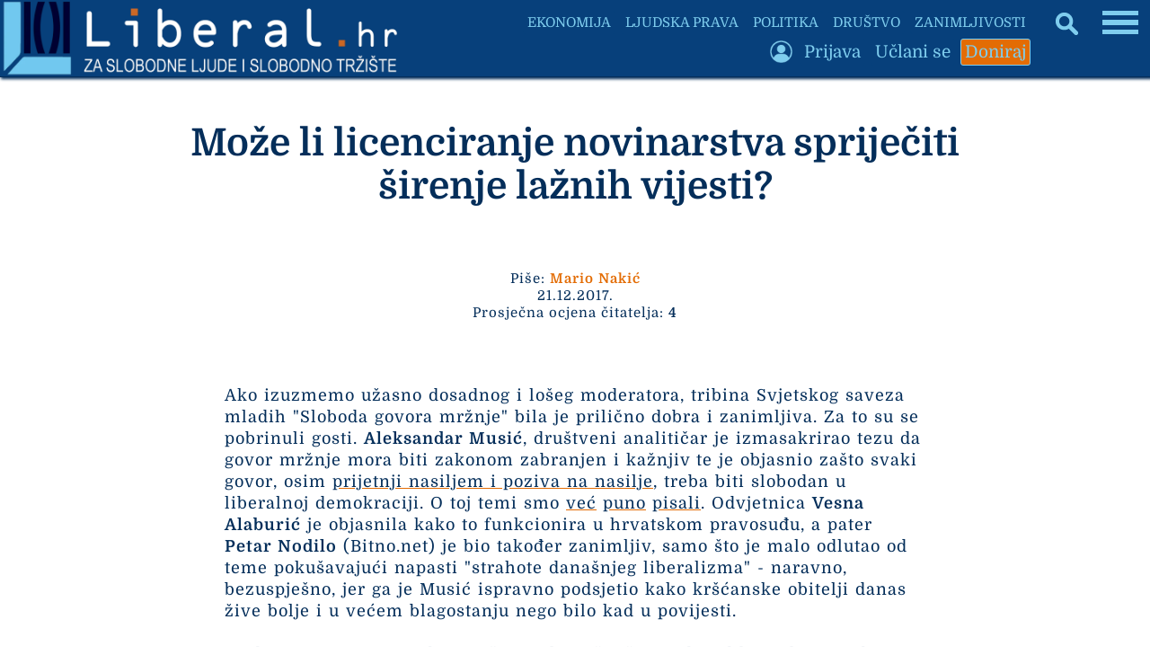

--- FILE ---
content_type: text/html; charset=UTF-8
request_url: https://liberal.hr/moze-li-licenciranje-novinarstva-sprijeciti-sirenje-laznih-vijesti--964
body_size: 66057
content:

<!DOCTYPE HTML>
<html lang="hr">
<HEAD>
<meta http-equiv="X-UA-Compatible" content="IE=edge,chrome=1" />
<meta charset="utf-8" />
<META NAME="Language" CONTENT="HR/hr" />
<meta http-equiv="Content-Type" content="text/html; charset=utf-8" />
<meta http-equiv="content-language" content="HR-hr" />
<META NAME="DC.Creator" CONTENT="Liberal.hr" />
<META NAME="DC.Publisher" CONTENT="Liberal.hr" />
<META NAME="publisher" CONTENT="Liberal.hr" />
<META NAME="Author" CONTENT="Mario Nakić" />
<META NAME="Description" CONTENT="Za slobodne ljude i slobodno tržište" />
<link rel="canonical" href="https://www.liberal.hr/moze-li-licenciranje-novinarstva-sprijeciti-sirenje-laznih-vijesti--964" />
<META NAME="Keywords" CONTENT="novinarstvo, licenciranje novinara, novinari, ivana petrović, lažne vijesti, sloboda medija, sloboda govora, liberal, liberazam, , , " />
<meta http-equiv="Content-Style-Type" content="text/css" />
<meta property="og:site_name" content="Liberal.hr" />
<meta property="og:locale" content="hr_HR" />
<meta property="og:type" content="article" />
<meta property="og:title" content="Može li licenciranje novinarstva spriječiti širenje lažnih vijesti?" />
<meta property="article:tag" content="novinarstvo" />
<meta property="article:tag" content="licenciranje novinara" />
<meta property="article:tag" content="novinari" />
<meta property="article:tag" content="ivana petrović" />
<meta property="article:tag" content="lažne vijesti" />
<meta property="article:tag" content="sloboda medija" />
<meta property="article:tag" content="sloboda govora" />
<meta property="og:image" content="https://liberal.hr/images/0.jpg" />
<meta property="og:image:type" content="image/jpeg">
<meta property="og:image:width" content="960" />
<meta property="og:image:height" content="598" />
<meta property="og:url" content="https://liberal.hr/moze-li-licenciranje-novinarstva-sprijeciti-sirenje-laznih-vijesti--964" />
<meta property="og:description" content="Za slobodne ljude i slobodno tržište" />
<meta property="og:image:alt" content="Može li licenciranje novinarstva spriječiti širenje lažnih vijesti?" />
<meta property="fb:pages" content="1364046837986536" />
<meta property="fb:app_id" content="1364046837986536" />
<meta name="twitter:card" content="summary_large_image" />
<meta name="twitter:title" content="Može li licenciranje novinarstva spriječiti širenje lažnih vijesti?" />
<meta name="twitter:description" content="Za slobodne ljude i slobodno tržište" />
<meta name="twitter:site" content="@Liberal_HR" />
<meta property="article:published_time" content="2017-12-21T23:10:50+01:00" /><meta property="twitter:image" content="https://www.liberal.hr/images/0.jpg" /><meta name="twitter:creator" content="@Liberal_HR" />
  <title>Može li licenciranje novinarstva spriječiti širenje lažnih vijesti?</title>
  <link rel="image_src" href="https://www.liberal.hr/images/0.jpg" />
<meta name="viewport" content="width=device-width, initial-scale=1.0">
<meta name="mobile-web-app-capable" content="yes" />
<meta name="format-detection" content="telephone=no">
<meta name="pinterest" content="nopin" />
<link rel="apple-touch-icon" sizes="120x120" href="apple-touch-icon.png">
<link rel="icon" type="image/png" sizes="32x32" href="favicon-32x32.png">
<link rel="icon" type="image/png" sizes="16x16" href="favicon-16x16.png">
<link rel="manifest" href="site.webmanifest">
<link rel="mask-icon" href="safari-pinned-tab.svg" color="#5bbad5">
<meta name="msapplication-TileColor" content="#da532c">
<meta name="theme-color" content="#ffffff">

<link rel="preload" href="fonts/Domine-Regular.woff2" as="font" type="font/woff2" crossorigin>
<link rel="preload" href="fonts/Domine-Bold.woff2" as="font" type="font/woff2" crossorigin>
<link rel="preload" href="static/liblogo201.webp" as="image" type="image/webp" crossorigin>
<link rel="preload" href="static/liblogo203.webp" as="image" type="image/webp" crossorigin>

<script>
document.addEventListener('DOMContentLoaded', function() {
    const lazyImages = document.querySelectorAll('.lazy');

    // Funkcija za prilagodbu dimenzija samo za logotip
    function adjustLogoDimensions() {
        const logoImg = document.querySelector('.logo-img');
        if (logoImg) {
            if (window.innerWidth <= 500) {
                logoImg.setAttribute('width', '295'); // Dimenzije za manju verziju
                logoImg.setAttribute('height', '55');
            } else {
                logoImg.setAttribute('width', '456'); // Dimenzije za veću verziju
                logoImg.setAttribute('height', '85');
            }
        }
    }

    // Intersection Observer za lazy loading
    if ('IntersectionObserver' in window) {
        const observer = new IntersectionObserver((entries, observer) => {
            entries.forEach(entry => {
                if (entry.isIntersecting) {
                    const img = entry.target;
                    // Postavi src za <img>
                    if (img.dataset.src) {
                        img.src = img.dataset.src;
                        img.removeAttribute('data-src');
                    }
                    // Pronađi <picture> roditelja i obrađuj <source> elemente
                    const picture = img.closest('picture');
                    if (picture) {
                        const sources = picture.querySelectorAll('source[data-srcset]');
                        sources.forEach(source => {
                            source.srcset = source.dataset.srcset;
                            source.removeAttribute('data-srcset');
                        });
                    }
                    observer.unobserve(img);
                }
            });
        }, {
            rootMargin: '300px', // Učitaj slike 300px prije nego što uđu u vidno polje
            threshold: 0
        });

        lazyImages.forEach(img => observer.observe(img));
    } else {
        // Fallback za preglednike koji ne podržavaju Intersection Observer
        lazyImages.forEach(img => {
            if (img.dataset.src) {
                img.src = img.dataset.src;
                img.removeAttribute('data-src');
            }
            // Fallback za <source> elemente
            const picture = img.closest('picture');
            if (picture) {
                const sources = picture.querySelectorAll('source[data-srcset]');
                sources.forEach(source => {
                    source.srcset = source.dataset.srcset;
                    source.removeAttribute('data-srcset');
                });
            }
        });
    }

    // Pokreni prilagodbu dimenzija
    adjustLogoDimensions();
    window.addEventListener('resize', adjustLogoDimensions);
    window.addEventListener('orientationchange', adjustLogoDimensions);
});
</script>

<style type="text/css">

* {
  box-sizing: border-box;
  overflow-wrap: break-word;
}

a { text-decoration: none; }

@font-face {
  font-family: 'Domine';
  font-style: normal;
  font-weight: 400;
  src: url('fonts/Domine-Regular.woff2') format('woff2');
  font-display: swap;
}

@font-face {
  font-family: 'Domine';
  font-style: normal;
  font-weight: 700;
  src: url('fonts/Domine-Bold.woff2') format('woff2');
  font-display: swap;
}

body { margin: 0; padding: 0; border: none; background: #ffffff; font-family: 'Domine', Georgia, serif; font-size: 18px; color: #042e5a; max-width: 100%; overflow-x: hidden; }

.glavni { width: 100%; display: flex; flex-direction: column; flex-wrap: nowrap; align-items: center; }
.glavni1 { width: 1360px; max-width: 100%; display: flex; flex-direction: column; flex-wrap: nowrap; align-items: center; }
.glavni2 { width: 100%; position: relative; }
.glavni3 { position: absolute; left: 0; top: 85px; width: 100%; height: auto; display: flex; flex-direction: column; flex-wrap: nowrap; align-items: center; }

.slika { width: 600px; height: auto; }

input[type="text"], input[type="password"], input[type="submit"], input[type="button"], select { -webkit-appearance: none;
   -moz-appearance: none;
   appearance: none;
  border: none;
   }

input[type="text"], input[type="password"]
{ 
  
  border-bottom: 1px solid #7fcdee;
  text-align: left;
  -moz-border-radius: 2px;
  -webkit-border-radius: 2px;
  border-radius: 2px;
  margin: 0 0;
  padding: 8px 12px;
  font-family: 'Domine', Georgia, serif; color: #E36C04;
  background: #ffffff;
  font-size: 18px;
  transition: 2s; -webkit-transition: 2s;
    -moz-transition: 2s;
    -o-transition: 2s;
}

input[type="text"]:hover, input[type="text"]:focus, input[type="password"]:hover, input[type="password"]:focus {
outline: 0; outline: none;
  border: none;
  border-bottom: 1px solid #07407b;
transition: 2s; -webkit-transition: 2s;
    -moz-transition: 2s;
    -o-transition: 2s;
  }
input[type="submit"] {
 
  border: 1px solid #07407b;
  -moz-border-radius: 2px;
  -webkit-border-radius: 2px;
  border-radius: 2px;
  margin: 0 0;
  padding: 8px 12px;
  font-size: 18px;
  font-family: 'Domine', Georgia, serif; font-weight: bold;
  color: #ffffff;
  background: #07407b;
transition: 2s; -webkit-transition: 2s;
    -moz-transition: 2s;
    -o-transition: 2s;

}
input[type="submit"]:hover, input[type="submit"]:focus {
  outline: 0; outline: none;
  background: #ffffff;
  color: #07407b;
    outline: 0;
  cursor: pointer;
transition: 2s; -webkit-transition: 2s;
    -moz-transition: 2s;
    -o-transition: 2s;
}


.ispodnaslova { width: 100%; text-align: center; padding: 10px 20px; font-size: 15px; line-height: 130%; letter-spacing: 1px; }

.medjunaslov { font-size: 21px; font-weight: bold; letter-spacing: 0; word-spacing: 0; }

#header1 {
  margin: 0 auto 0 0;
padding: 0 0;
border: 0;
width: auto;
height: auto;
}

#header1 img { height: 85px; width: auto; }

#header1a {
   margin: 0 auto 0 0;
padding: 0 0;
border: 0;
display: none;
width: auto;
height: auto;
}

.dolje { flex-direction: row; flex-wrap: wrap; justify-content: space-around; align-items: flex-end; }

.relativne { position: relative; width: 900px; height: 680px; }
.relativne1 { position: absolute; left: 0; top: 0; width: 100%; display: flex; flex-direction: column; align-items: stretch; }
.relativne2 { position: absolute; left: 0; bottom: 0; width: 100%; display: flex; flex-direction: row; justify-content: center; z-index: 1; }
.relativne3 { width: 630px; background: #ffffff; min-height: 100px; display: flex; flex-direction: column; align-items: stretch; }

a.link1 { color: #E36C04; font-weight: bold; text-decoration: none; }
a.link1:hover, a.link1:focus { text-decoration: underline; }

.footer { z-index: 20; position: fixed; bottom: 0; left: 0; width: 100%; height: auto; display: flex; flex-direction: column; flex-wrap: nowrap; align-items: center; }
.footer1 { width: 1360px; max-width: 100%; background: #07407b; color: #7fcdee; display: flex; flex-direction: column; flex-wrap: nowrap; align-items: center; }
.footer2 { width: 900px; max-width: 95%; margin: 20px 0; display: flex; flex-direction: row; flex-wrap: nowrap; align-items: center; }
.footer3 { flex: 1; text-align: center; line-height: 130%; font-size: 18px; letter-spacing: 1px; padding: 7px 10px; }

h1 { text-align: center; font-size: 42px; color: #042e5a; margin: 0 0; padding: 20px 20px; }
h2 { font-style: italic; font-size: 24px; color: #7fcdee; margin: 0 0; padding: 10px 10px; }
h3 { text-align: left; font-size: 22px; font-weight: bold; margin: 0 0; padding: 5px 8px; color: #E36C04; }

.okvir { padding: 10px 15px 0 15px; }
.glavnidiv { width: 100%; display: flex; flex-direction: row; }
.clanaktekst { width: 800px; min-height: 300px; display: flex; flex-direction: column; align-items: stretch; }
.centriranje { justify-content: center; }
.centriranje2 { width: 900px; display: flex; flex-direction: column; flex-wrap: nowrap; align-items: center; }

.pola { width: 440px; display: flex; flex-direction: column; align-items: stretch; }


.bocka { margin: 5px 5px; padding: 5px 6px; font-size: 18px; background: #07407b; color: #ffffff; border: 1px solid #07407b; -webkit-border-radius: 2px; border-radius: 2px; -webkit-transition: 2s; transition: 2s; }
.bocka:hover, .bocka:focus { background: #ffffff; color: #07407b; -webkit-transition: 2s; transition: 2s; }

.gl { color: #042e5a; -webkit-transition: 2s; transition: 2s; }
.gl:hover, .gl:focus { color: #7fcdee; -webkit-transition: 2s; transition: 2s; }

.togg { position: fixed;
top: 5px;
right: 10px;
z-index: 6;
width: auto;
max-width: 90%;
 }

.togglebar {
 padding: 2px 3px;
 background: transparent;
  display: inline-block;
  cursor: pointer;
}

.bar1, .bar2, .bar3 {
  width: 37.5px;
  height: 5.25px;
  background-color: #7fcdee;
  margin: 4.5px 0;
  transition: 0.4s;
}

.change .bar1 {
  -webkit-transform: rotate(-45deg) translate(-6.75px, 4.5px);
  transform: rotate(-45deg) translate(-6.75px, 4.5px);
}

.change .bar2 {opacity: 0;}

.change .bar3 {
  -webkit-transform: rotate(45deg) translate(-6px, -6px);
  transform: rotate(45deg) translate(-6px, -6px);
}

.vrh { position: fixed; z-index: 5; top: 0; left: 0; width: 1360px; max-width: 100%; overflow-x: hidden; height: auto; background: #07407b; border-bottom: 1px solid #042e5a; box-shadow: 2px 1px 3px 1px #042e5a;
  display: flex; flex-direction: row; align-items: center; justify-content: flex-start;
 }

.vrh1 { display: flex; flex-direction: column; flex-wrap: nowrap; align-items: flex-end; }
.vrh2 { display: flex; flex-direction: row; flex-wrap: nowrap; align-items: center; }
.vrh3 { display: flex; flex-direction: row; flex-wrap: nowrap; align-items: center; }
.vrh4 { width: 130px; }

.blokic { width: 100%; margin: 5px 0; display: flex; flex-direction: column; font-size: 16px; align-items: stretch; color: #07407b; background: #DDE9EE; border-bottom: 1px solid #7fcdee; -webkit-transition: 2s; transition: 2s; }
.blokic:hover, .blokic:focus { background: #E36C04; color: #ffffff; border-bottom: 1px solid #07407b; -webkit-transition: 2s; transition: 2s; }

.search { position: fixed; z-index: 6; top: 10px; right: 80px; height: 32px; }
.skriveno { position: fixed; right: 0; top: 50px; width: auto; max-width: 95%; height: auto; display: none; padding: 7px 15px; background: #07407b; }
.skrivenoo { display: flex; width: 100%; flex-wrap: nowrap; flex-direction: column; align-items: flex-start; max-height: 90vh; overflow-y: auto; }

.podjela { width: 900px; max-width: 900px; }

.podjela1 { width: 100%; display: flex; flex-direction: row; flex-wrap: nowrap; align-items: center; justify-content: stretch; font-size: 18px; background: #ffffff; color: #042e5a; border-bottom: 1px solid #7fcdee; -webkit-transition: 2s; transition: 2s; }
.podjela1:hover, .podjela1:focus { color: #ffffff; background: #07407b; border-bottom: 1px solid #042e5a; -webkit-transition: 2s; transition: 2s; }

.podjela11 { font-size: 18px; }

.podloga { width: 65%; background: #ffffff; -webkit-transition: 2s; transition: 2s; }
.podloga1 { width: 80%; background: #ffffff; -webkit-transition: 2s; transition: 2s; }

.zahover:hover .zahover1 .podloga, .zahover:focus .zahover1 .podloga { background: #E36C04; -webkit-transition: 2s; transition: 2s;  }
.blok1:hover .podloga1, .blok1:focus .podloga1 { background: #E36C04; -webkit-transition: 2s; transition: 2s; }

.menu2mali { width: auto; height: auto; margin: 2px 3px; padding: 3px 4px; color: #7fcdee; background: #07407b; font-size: 19px; border-radius: 3px; transition: 2s; -webkit-transition: 2s; border: 1px solid #07407b;
    -moz-transition: 2s;
    -o-transition: 2s; }
.menu2mali:hover, .menu2mali:focus { background: #7fcdee; color: #07407b; transition: 2s; -webkit-transition: 2s;
    -moz-transition: 2s;
    -o-transition: 2s; }

    .menu3mali { width: auto; height: auto; margin: 2px 3px; padding: 3px 4px; color: #7fcdee; background: #E36C04; font-size: 19px; border-radius: 3px; transition: 2s; -webkit-transition: 2s; border: 1px solid #7fcdee;
    -moz-transition: 2s;
    -o-transition: 2s; }
.menu3mali:hover, .menu3mali:focus { background: #7fcdee; color: #E36C04; transition: 2s; -webkit-transition: 2s;
    -moz-transition: 2s;
    -o-transition: 2s; }

    .menu4mali { width: auto; height: auto; margin: 2px 3px; padding: 3px 4px; color: #E36C04; background: #7fcdee; font-size: 19px; border-radius: 3px; transition: 2s; -webkit-transition: 2s; border: 1px solid #7fcdee;
    -moz-transition: 2s;
    -o-transition: 2s; }
.menu4mali:hover, .menu4mali:focus { background: #E36C04; color: #7fcdee; transition: 2s; -webkit-transition: 2s;
    -moz-transition: 2s;
    -o-transition: 2s; }

.udruga { width: 40%; }

.btekst { width: 800px; text-align: start; padding: 30px 10px; line-height: 138%; letter-spacing: 1px; word-spacing: 1px; }
.btekst a { color: #042e5a; text-decoration: underline; text-decoration-color: #E36C04; text-decoration-thickness: 2px; }
.btekst a:hover, .btekst a:focus { color: #07407b; text-decoration: underline; text-decoration-color: #7fcdee; text-decoration-thickness: 3px; }

.bbtekst { text-align: start; margin: 30px 10px; line-height: 135%; letter-spacing: 1px; word-spacing: 1px; }
.bbtekst a { color: #042e5a; text-decoration: underline; text-decoration-color: #E36C04; text-decoration-thickness: 2px; }
.bbtekst a:hover, .bbtekst a:focus { color: #07407b; text-decoration: underline; text-decoration-color: #7fcdee; text-decoration-thickness: 3px; }

.blokveliki { width: 100%; display: flex; flex-direction: row; flex-wrap: wrap; justify-content: space-around; }
.blok { width: 333px; margin: 20px auto; }
.blokk { width: 570px; }

.search1 { display: none; }
.zamob { display: none; }

.blok3 { width: 100%; text-align: center; padding: 7px 9px; font-weight: bold; color: #042e5a; font-size: 22px; -webkit-transition: 2s; transition: 2s; }
.blok1:hover .blok3, .blok1:focus .blok3 { color: #7fcdee; -webkit-transition: 2s; transition: 2s; }
.malaslova { font-size: 15px; font-style: italic; }

.footsubmit { background: #E36C04; color: #07407b; font-size: 18px; margin: auto 10px; padding: 7px 10px; font-weight: bold; border: 1px solid #E36C04; -webkit-border-radius: 2px; border-radius: 2px; transition: 2s; -webkit-transition: 2s;
    -moz-transition: 2s;
    -o-transition: 2s; }
    .footsubmit:hover, .footsubmit:focus { background: #07407b; color: #E36C04; transition: 2s; -webkit-transition: 2s;
    -moz-transition: 2s;
    -o-transition: 2s; }

.visina { height: 550px; max-height: 550px; }
.margine { margin: 20px 0; }
.strana { flex: 1; display: flex; flex-direction: column; align-items: stretch; flex-wrap: nowrap; margin: 0 0; padding: 0 0 0 10px; }


.link { color: #ffffff; }
a.link { color: #ffffff; font-weight: bold; text-decoration: none; }
a.link:hover, a.link:focus { text-decoration: underline; }


.bezfiltera { width: 100%; display: flex; flex-direction: row; justify-content: center; margin: 30px 0; }
.bezfiltera1 { width: 100%; height: auto; }
.bezfiltera2 { width: 420px; height: 420px; display: none; }
.polapodjela { width: 100%; display: flex; flex-direction: row; justify-content: space-between; flex-wrap: nowrap; }

.zaracunalo { display: flex; }

#header1a img { height: 50px; width: auto; }

 @media only screen and (min-width: 1361px) { 
.togg { right: 0; right: 50%; margin-right: -670px; }
.skriveno { right: 50%; margin-right: -680px; }
.search { right: 0; right: 50%; margin-right: -600px; }
.vrh { left: 50%; margin-left: -680px; }
}

@media only screen and (max-width: 1360px) {
.blok { width: 24vw; } 
.blokk { width: 45vw; }
}

@media only screen and (max-width: 1350px) {
 .search { height: 25px; }
.bar1, .bar2, .bar3 {
  width: 40px;
  height: 5.6px;
  margin: 4.8px 0;
  transition: 0.4s;
}
.change .bar1 {
  -webkit-transform: rotate(-45deg) translate(-7.2px, 4.8px);
  transform: rotate(-45deg) translate(-7.2px, 4.8px);
}
.change .bar3 {
  -webkit-transform: rotate(45deg) translate(-6.4px, -6.4px);
  transform: rotate(45deg) translate(-6.4px, -6.4px);
}
}


@media (max-width: 1300px) {
    .podjela { width: 760px; max-width: 760px; }
}
@media (max-width: 1240px) {
.search { right: 70px; }
.podjela1, .podjela11 { font-size: 16px; }
}

@media (max-width: 1200px) { 
.podjela { width: 680px; max-width: 680px; }
.blok3 { font-size: 20px; }
}

@media (max-width: 1180px) {
  .zanimljiv { display: none; }
}
@media (max-width: 1140px) {
  .podjela { width: 620px; max-width: 620px; }
}


 @media (max-width: 1120px) { 
 #header1 img { max-height: 80px; }
#header1a img { max-height: 45px; }
.glavni3 { top: 80px; }
.vrh1, .vrh4 { display: none; }
.ispodnaslova { padding: 10px 10px; }
}


 @media (max-width: 1105px) {
 .najnoviji { display: block; }
 } 

@media (max-width: 1060px) {
  .blok, .blokk { width: 40vw; }
  .podjela { width: 560px; max-width: 560px; }
}
@media (max-width: 960px) {
.podjela { width: 480px; max-width: 480px; }
.visina { max-height: 460px; }
}

@media (max-width: 900px) {
.centriranje2 { width: 100vw; }
  .pola { width: 47vw; }
  .podloga { width: 75%; }
  h1 { font-size: 36px; }
  .udruga { width: 45vw; }
  .podjela1, .podjela11 { font-size: 15px; }
  .okvir { padding: 15px 15px; }
  .relativne { width: 100vw; }
  .relativne3 { width: 70vw; }
  .btekst { padding: 20px 20px; }
}

@media (max-width: 860px) {
.podjela { width: 420px; max-width: 420px; }
.relativne { height: 580px; }
}

@media (max-width: 800px) {
.clanaktekst { width: 100vw; }
.btekst { width: 100vw; }
}

@media (max-width: 760px) {
.skrivenoo { max-height: 70vh; }
.podjela { width: 100%; max-width: 100vw; }
.podjela1 { width: 75vw; font-size: 18px; margin: 0 auto; }
.podloga { width: 80%; }
h1 { font-size: 32px; }
.blok, .blokk { width: 47vw; }
.skriveno { min-width: 70%; width: auto; max-width: 95%; height: auto; display: none; padding: 10px 10px; background: #07407b; }
.strana { flex: 0; width: 100%; align-items: center; justify-content: flex-start; padding: 0 0 0 0; margin: 20px 0; }
.relativne { height: 520px; }
}

@media (max-width: 700px) {
.udruga { width: 48vw; }
}

@media (max-width: 670px) {
.relativne { height: 480px; }
}

@media (max-width: 630px) {
.podloga, .podloga1 { width: 85%; }
h1 { font-size: 30px; } 
.bezfiltera1 { display: none; }
.bezfiltera2 { display: block; }
.polapodjela { flex-direction: column; align-items: center; justify-content: flex-start; }
.pola { width: 450px; }
.podjela11 { font-size: 16px; }
}

@media (max-width: 600px) {
  .zaracunalo { display: none; }
  .zamob { display: flex; }
#header1 img { max-height: 70px; }
#header1a img { max-height: 43px; }
.glavni3 { top: 70px; }
.margine { margin: 0 0; }
.udruga { width: 75vw; }
.visina { max-height: 410px; }
}

@media (max-width: 560px) {
h1 { padding: 10px 10px; }.togg { top: 2px; right: 5px; }
.footer2 { flex-direction: column; }
.footer3 { flex: 0; width: 100%; }
.footer4 { width: 100%; }
.podjela img { margin-left: -25px; }
.polapodjela { align-items: stretch; }
.pola { width: 100%; }
.blok, .blokk { width: 80vw; }
  .podjela1 { width: 80vw; }
  .podjela11 { font-size: 18px; }
.menu2mali { font-size: 18px; }
}

@media (max-width: 500px) {
  .podjela img { margin-left: -50px; }
  .udruga { width: 80vw; }
  .visina { max-height: 380px; }
  #header1 img { max-height: 55px; }
#header1a img { max-height: 35px; }
.search { right: 0; right: 50px; top: 0; }
.bar1, .bar2, .bar3 {
  width: 30px;
  height: 4.2px;
  margin: 3.6px 0;
  transition: 0.4s;
}
.change .bar1 {
  -webkit-transform: rotate(-45deg) translate(-5.4px, 3.6px);
  transform: rotate(-45deg) translate(-5.4px, 3.6px);
}
.change .bar3 {
  -webkit-transform: rotate(45deg) translate(-5.8px, -4.8px);
  transform: rotate(45deg) translate(-4.8px, -4.8px);
}
.glavni3 { top: 55px; }
}

@media (max-width: 460px) {
.bezfiltera2 { width: 100%; height: auto; }
}

@media (max-width: 459px) {
.podjela img { margin-left: -100px; }
.podloga, .podloga1 { width: 90%; }
.visina { max-height: 370px; }
.udruga { width: 90vw; }
.podjela11 { font-size: 17px; }
}

@media (max-width: 384px) {
.search { display: none; }
.search1 { display: block; }
}

@media (max-width: 380px) {
.blok, .blokk { width: 95vw; }
.podjela img { margin-left: -110px; }
.okvir { padding: 10px 10px; }
.visina { max-height: 360px; }
}

@media (max-width: 358px) {
#header1 { margin: 0 auto 0 -58px; }
.podloga, .podloga1 { width: 95%; }
h1 { font-size: 26px; }
h2 { font-size: 20px; }
.blok, .blokk { width: 100%; }
.strana { align-items: stretch; }
.podjela1 { width: 100vw; font-size: 17px; margin: 0 0; }
.podjela11 { font-size: 17px; }
.footsubmit { margin: 4px auto; }
.podjela img { margin-left: -150px; }
.visina { max-height: 350px; }
.udruga { width: 95vw; }
.dolje { flex-direction: column; flex-wrap: nowrap; align-items: center; justify-content: flex-start; }
.menu2mali { font-size: 17px; margin: 0 0; }
}

@media (max-width: 310px) {
#header1 { margin: 0 auto 0 -45px; }
#header1 img { max-height: 45px; }
#header1a img { max-height: 30px; }
.glavni3 { top: 50px; }
.udruga { width: 100%; }
.podjela1, .podjela11 { font-size: 16px; }
body { font-size: 17px; }
.btekst { padding: 20px 10px; }
.bocka { font-size: 17px; margin: 3px 3px; }
}

@media (max-width: 300px) {
h1 { font-size: 24px; }h2 { font-size: 19px; }
.blok3 { font-size: 19px; }
input { font-size: 17px; padding: 6px 8px; }
}

@media (max-width: 270px) {
h1 { font-size: 22px; }
.podjela1, .podjela11 { font-size: 17px; }
.gslika { display: none; }
.bar1, .bar2, .bar3 {
  width: 15px;
  height: 2.1px;
  margin: 1.8px 0;
  transition: 0.4s;
}
.change .bar1 {
  -webkit-transform: rotate(-45deg) translate(-2.7px, 1.8px);
  transform: rotate(-45deg) translate(-2.7px, 1.8px);
}
.change .bar3 {
  -webkit-transform: rotate(45deg) translate(-2.7px, -2.4px);
  transform: rotate(45deg) translate(-2.4px, -2.4px);
}
}

@media (max-width: 246px) {
#header1 { margin: 0 auto 0 -38px; }
#header1 img { max-height: 35px; }
.glavni3 { top: 20px; }
.menu2mali { font-size: 16px; }
input { font-size: 16px; padding: 3px 3px; }
.bocka { font-size: 16px; padding: 3px 3px; margin: 2px 2px; }
}

@media (max-width: 230px) {
h1 { font-size: 21px; }
.medjunaslov { font-size: 19px; }
body { font-size: 16px; }
h2 { font-size: 18px; }
.blok3 { font-size: 18px; }
}

@media (max-width: 200px) {
#header1 { margin: 0 auto 0 -30px; }
#header1 img { max-height: 30px; }
#header1a img { max-height: 20px; }
.medjunaslov { font-size: 18px; }
.malaslova { font-size: 14px; }
}

@media (max-width: 175px) {
#header1 { margin: 0 auto 0 -23px; }
#header1 img { max-height: 23px; }
#header1a img { max-height: 13px; }
.glavni3 { top: 10px; }
}

@media (max-width: 160px) {
.togg { right: 2px; }
.blok3 { font-size: 17px; }
}

@media (orientation: portrait) {
  @media (min-height: 690px) and (max-width: 620px) {
    .visina { max-height: 400px; }
  }
}

.crnibutton { background: #07407b; transition: 2s; -webkit-transition: 2s;
    -moz-transition: 2s;
    -o-transition: 2s; }
    .crnibutton:hover, .crnibutton:focus { background: #042e5a; transition: 2s; -webkit-transition: 2s;
    -moz-transition: 2s;
    -o-transition: 2s; }

</style>

<meta name="google-site-verification" content="IjTMP9YpR83HNqJCzrUJMKLIlRoeCWmV9PR1ezN1Nz0" />

</HEAD>
<body>

<div class="vrh">
  <div id="header1">
<a href="https://liberal.hr">
<img src="static/liblogo201.webp" border="0" fetchpriority="high" align="middle" width="447" height="85" alt="Liberal.hr">
</a>
</div>
<div id="header1a">
<a href="https://liberal.hr" title="Liberal.hr"><img src="static/liblogo203.webp" fetchpriority="high" border=0 align="middle" width="168" height="35" alt="Liberal.hr">
</a>
</div>
<div class="vrh1">
  <div class="vrh2">
          <a href="https://liberal.hr/ekonomija"><div class="menu2mali" style="font-size: 15px;">EKONOMIJA</div></a>
            <a href="https://liberal.hr/ljudska-prava"><div class="menu2mali" style="font-size: 15px;">LJUDSKA PRAVA</div></a>
            <a href="https://liberal.hr/politika"><div class="menu2mali" style="font-size: 15px;">POLITIKA</div></a>
            <a href="https://liberal.hr/drustvo"><div class="menu2mali" style="font-size: 15px;">DRUŠTVO</div></a>
            <a href="https://liberal.hr/zanimljivosti"><div class="menu2mali zanimljiv" style="font-size: 15px;">ZANIMLJIVOSTI</div></a>
          </div>
  <div class="vrh3">
    <div style="width: 35px;"><img data-src="static/emprofi.png" border="0" align="middle" width="35" height="35" class="lazy" alt="Login" title="Login"><noscript><img src="static/emprofi.png" border="0" align="middle" width="35" height="35" alt="Login"></noscript></div>      <a href="https://liberal.hr/?s=51"><div class="menu2mali">Prijava</div></a>    <a href="https://liberal.hr/uclani-se"><div class="menu2mali">Učlani se</div></a>
      <a href="https://liberal.hr/doniraj"><div class="menu3mali">Doniraj</div></a>
</div>
</div>
<div class="vrh4"></div>
</div>


<div class="togg">
  <div class="togglebar" onclick="myFunction(this); funkcija();">
  <div class="bar1"></div>
  <div class="bar2"></div>
  <div class="bar3"></div>
</div>

<div class="skriveno">
   <div class="skrivenoo">
    <div style="width: 260px; display: flex; flex-direction: column; flex-wrap: nowrap; align-items: flex-start;">
      <a href="https://liberal.hr/?s=45" title="Traži"><div class="menu2mali search1"><img data-src="static/search2.png" align="middle" border="0" width="20" height="20" class="lazy" alt="Traži" title="Traži"><noscript><img src="static/search2.png" align="middle" border="0" width="20" height="20" alt="Traži" title="Traži"></noscript></div></a><a href="https://liberal.hr"><div class="menu2mali">Početna</div></a>          <a href="https://liberal.hr/ekonomija"><div class="menu2mali">Ekonomija</div></a>
                    <a href="https://liberal.hr/ljudska-prava"><div class="menu2mali">Ljudska prava</div></a>
                    <a href="https://liberal.hr/politika"><div class="menu2mali">Politika</div></a>
                    <a href="https://liberal.hr/drustvo"><div class="menu2mali">Društvo</div></a>
                    <a href="https://liberal.hr/zanimljivosti"><div class="menu2mali">Zanimljivosti</div></a>
                    <a href="https://liberal.hr/hrvatska"><div class="menu2mali">Hrvatska</div></a>
                    <a href="https://liberal.hr/svijet"><div class="menu2mali">Svijet</div></a>
                    <a href="https://liberal.hr/skola"><div class="menu2mali">Škola</div></a>
                    <a href="https://liberal.hr/kolumnisti"><div class="menu2mali">Autori</div></a>
          </div>
                    <div style="width: 260px; height: 1px; background: #ffffff; margin: 10px 0;"></div>
            <div style="width: 260px; display: flex; flex-direction: column; flex-wrap: nowrap; align-items: flex-start;">
              
             <div style="width: 35px;"><img data-src="static/emprofi.png" border="0" align="middle" width="35" height="35" class="lazy" alt="Login" title="Login"><noscript><img src="static/emprofi.png" border="0" align="middle" width="35" height="35" alt="Login" title="Login"></noscript></div>      <a href="https://liberal.hr/?s=51"><div class="menu2mali">Prijava</div></a>            <a href="https://liberal.hr/udruga"><div class="menu2mali">O udruzi</div></a>
                <a href="https://liberal.hr/uclani-se"><div class="menu2mali">Učlani se</div></a>
      <a href="https://liberal.hr/doniraj"><div class="menu3mali">Doniraj</div></a>
</div>
</div>
</div>
</div>

<div class="glavni">
  <div class="glavni1">
    <div class="glavni2">
      <div class="glavni3">


  <div class="glavnidiv centriranje">

<div class="centriranje2">

<div class="zaracunalo" style="width: 900px; max-width: 100vw; flex-direction: column; align-items: stretch; margin: 0 0 20px 0;">
  <div style="width: 900px; max-width: 100vw; display: flex; flex-direction: column; flex-wrap: nowrap;">
    <div style="width: 100%; margin: 30px 0;"><h1>Može li licenciranje novinarstva spriječiti širenje lažnih vijesti?</h1></div>
    <div style="width: 100%;">
<P align="center" style="margin: 20px 20px; font-size: 15px; line-height: 130%; letter-spacing: 1px;">Piše: <a href="https://liberal.hr/kolumnisti/mario-nakic" class="link1">Mario Nakić</a><br>21.12.2017.<br>Prosječna ocjena čitatelja: <b>4</b><br>
</P>
</div>
</div>
</div>
<div class="zamob" style="width: 100vw; flex-direction: column; align-items: stretch;">
<div style="width: 100%; display: flex; flex-direction: column; flex-wrap: nowrap;">
<div style="width: 100%;"><h1 style="text-align: start;">Može li licenciranje novinarstva spriječiti širenje lažnih vijesti?</h1></div>
<div style="width: 100%;">
<P align="left" style="margin: 20px 20px; font-size: 15px; line-height: 130%; letter-spacing: 1px;">Piše: <a href="https://liberal.hr/kolumnisti/mario-nakic" class="link1" title="Mario Nakić">Mario Nakić</a><br>21.12.2017.<br>Prosječna ocjena čitatelja: <b>4</b><br>
</P>
</div>
</div>
</div>


<div class="clanaktekst">
  <div class="btekst">Ako izuzmemo užasno dosadnog i lošeg moderatora, tribina Svjetskog saveza mladih "Sloboda govora mržnje" bila je prilično dobra i zanimljiva. Za to su se pobrinuli gosti. <b>Aleksandar Musić</b>, društveni analitičar je izmasakrirao tezu da govor mržnje mora biti zakonom zabranjen i kažnjiv te je objasnio zašto svaki govor, osim <a href="http://liberal.hr/clanak.php?id=1420"  target="_blank">prijetnji nasiljem i poziva na nasilje</a>, treba biti slobodan u liberalnoj demokraciji. O toj temi smo <a href="http://liberal.hr/clanak.php?id=607"  target="_blank">već</a> <a href="http://liberal.hr/clanak.php?id=563"  target="_blank">puno</a> <a href="http://liberal.hr/clanak.php?id=840"  target="_blank">pisali</a>. Odvjetnica <b>Vesna Alaburić</b> je objasnila kako to funkcionira u hrvatskom pravosuđu, a pater <b>Petar Nodilo</b> (Bitno.net) je bio također zanimljiv, samo što je malo odlutao od teme pokušavajući napasti "strahote današnjeg liberalizma" - naravno, bezuspješno, jer ga je Musić ispravno podsjetio kako kršćanske obitelji danas žive bolje i u većem blagostanju nego bilo kad u povijesti.<br><br>Međutim, mene je posebno naživciralo nešto što se dogodilo na kraju tribine. Jedan mlađi gospodin iz publike (vjerojatno student) je pokušao postaviti pitanje, vrlo neartikulirano, a njegova teza bi se mogla sažeti ovako: mediji su danas gori nego ikada, posebno opasni zbog mogućnosti širenja lažnih vijesti. Kako to riješiti? <b>Ivana Petrović</b>, novinarka Nove TV odgovorila je kako bi rješenje bilo u licenciranju novinarstva. Nažalost, moderator mi nije dopustio da joj postavim pitanje jer je tribina bila gotova, a htio sam čuti kako bi ona provodila to licenciranje u praksi.<br><br>Znači li to da vlast treba imenovati ljude u komitet koji bi prema nekim svojim kriterijima odlučivao tko smije, a tko ne smije biti novinar?<br><br>Novinarstvo je u najužem smislu pisanje i uređivanje vijesti ili priloga za neki list, časopis, televiziju, radio ili web stranicu. U današnje vrijeme iznimno popularnih društvenih mreža, funkciju novinara može lako imati bilo tko u bilo kojem trenutku jer svaki put kad objavite nešto "novo", odnosno nešto što nekome može biti novost, na svome Facebook profilu - napravili ste novinarski posao i proširili određenu vijest. Ta vijest može biti točna ili netočna. To može biti djelomična informacija, potpuna informacija ili dezinformacija, ali vi ste u tom trenutku novinar. Tako se najčešće i šire lažne vijesti.<br><br>Većina lažnih vijesti u Hrvatskoj nije potekla od profesionalnih novinara, dakle onih koji zarađuju za život od novinarstva, nego od onih koji se bave nečim drugim, a objavljivanje, prenošenje i širenje vijesti im dođe više kao hobi. Recimo, <a href="http://liberal.hr/clanak.php?id=792"  target="_blank">Branimir Bunjac</a> je proširio više lažnih vijesti od bilo kojeg profesionalnog novinara u Hrvatskoj. Bunjac, kao što znamo, nije novinar, ne živi od novinarstva, on je političar i saborski zastupnik, ali u konkretnim slučajevima našao se u funkciji novinara od kojeg su mase dobile neke dezinformacije koje su pomogle pri formiranju određenih stavova. Osim toga, postoje mnogi specijalizirani portali za razne teorije zavjere ili krajnje desne i lijeve skupine koje konstantno šire dezinformacije i poluinformacije, a na njima ne rade profesionalni, zaposleni novinari.<br><br>To znači, ako gospođa Petrović želi otkloniti mogućnost širenja lažnih vijesti, morat će zabraniti svima da pišu - bilo u medijima, na društvenim mrežama ili osobnim blogovima - osim ako imaju licencu. To bi bilo vrlo totalitarno i značilo bi de facto ukidanje slobode govora, a čak ni u tom slučaju ne bi posve onemogućila širenje lažnih vijesti jer tko garantira da licencirani novinar ne može pogriješiti ili ne može namjerno proširiti lažnu vijest. To bi, čak štoviše, učinilo širenje lažnih vijesti još lakšim jer ne bi postojao kontrolni mehanizam kritike budući da bi narodu bio praktički zabranjen govor.<br><br>Potpuno je jasno da u jednoj liberalnoj demokraciji to nije moguće provoditi. Nešto na tom tragu provodi se u Rusiji gdje je zabranjeno pisanje vlastitog bloga koji čita preko 2.000 ljudi bez državne dozvole. Ali, Rusija je na indeksu osobnih sloboda, na indeksu demokracije, na indeksu slobode medija i po mnogim drugim istraživanjima gotovo na svjetskom dnu. Nije to baš model koji bismo htjeli slijediti. Dakle, to ne dolazi u obzir i vjerujem da gospođa Petrović nije na to mislila.<br><br>Ono na što je vjerojatno mislila (moram nažalost nagađati jer mi nije bilo dopušteno postaviti pitanje budući da katastrofalni moderator ne shvaća ako se otvori NOVA tema na kraju debate da se onda treba dopustiti i rasprava na tu temu) jest da bi se licenciranje odnosilo samo na <i>zaposlene u medijima</i>, ali na taj način se ne bi riješio problem izviranja lažnih i loših vijesti, budući da smo već utvrdili da one u velikoj većini slučajeva ne dolaze od strane profesionalnih novinara. Znači, licenciranje zaposlenika u medijima od strane nekakvog "stručnog komiteta" koje imenuju političari na vlasti <b>nema funkciju borbe protiv lošeg novinarstva niti zaštitu publike od istoga</b>. Jedina funkcija takve mjere bila bi "zaštita" zaposlenih novinara i zatvaranje tržišta za one koji bi im mogli biti konkurencija. Gospođa Petrović se i sama "izlanula" rekavši kako "danas imate klince koji za sitne novce rade novinarski posao, često izvještavajući o ozbiljnim temama, npr. sa sjednice Sabora...". Možda bi ona radije da ti "klinci" ne rade nigdje i ne zarađuju ništa?<br><br>Što se tiče izvještaja sa sjednice Sabora, one se prenose i uživo, a i kasnije možemo pogledati video. Ako neki novinar pogrešno prenese, vrlo lako je to provjeriti i zahvaljujući današnjoj masi medija, taj medij koji je loše obavio posao sigurno neće dobro proći u javnosti. Nema baš nikakvog razumnog razloga da se poziva na zaštitu javnosti od "lošeg novinarstva" kad se traži licenciranje. Molim vas, budite direktni i jasni pa recite - vi želite zaštititi sebe od konkurencije. To je, dakle, licenciranje kao i u svakoj drugoj licenciranoj profesiji i imalo bi iste efekte - povisilo bi cijenu rada, povećalo rad na crno i ograničilo ulazak novih radnika. Samo što u novinarstvu, zbog specifične branše, to bi imalo još jedan, još gori efekt - ozbiljno ograničavanje medijskih sloboda i pluralizma. Nadam se, gospođo Petrović, da ćete bolje razmisliti o toj suludoj ideji.<br><br>Samo mišljenje da su mediji danas gori nego ikada teško može imati temelja u stvarnosti. Danas ima više medija nego ikada i informacije su prosječnom građaninu dostupnije nego ikada. Naravno da to sa sobom nosi i neke negativne nuspojave - lakše je proširiti lažnu vijest i kad ima više medija, logično je i da ima više i loših medija. Međutim, ono čega trebamo biti svjesni, to je naša superiornost u odnosu na sve prethodne generacije - u slobodi izbora.<br><br>Svatko može izabrati kojim će izvorima vjerovati, a kojima neće. Onaj tko smatra da većina građana RH nije u stanju samostalno razlikovati izvore dezinformacija od izvora pravih informacija, taj je zapravo za totalitarizam i potpunu diktaturu. Jer narod koji ne može razlučiti pravu vijest od lažne, sigurno nije u stanju ni birati vlast. Ne možete vjerovati u demokraciju i u isto vrijeme ne vjerovati u sposobnost građana da sami izaberu ono što smatraju za sebe ispravnim.<br><br></div>
  </div>
<div style="width: 100%; display: flex; flex-direction: row; justify-content: center; margin: 30px 0;">
<div class="bocka" style="cursor: pointer; margin: 5px auto; font-size: 16px; padding: 5px 6px;" onclick="shareOnFacebook()">Podijeli s prijateljima</div>
</div>
  <div style="width: 100%; display: flex; flex-direction: column; flex-wrap: nowrap; align-items: center; margin: 30px 0;">
<div style="width: 100%;"><h2 style="text-align: center;">Ocijeni članak</h2></div>
<div style="width: 100%; padding: 10px 10px; text-align: center;">Sadržaj Liberala mogu ocjenjivati samo registrirani članovi. Učlanite se <a href="https://liberal.hr/uclani-se" class="link1">ovdje</a>.</div></div>
  <div style="width: 90%; display: flex; flex-direction: row; flex-wrap: wrap; justify-content: center; margin: 30px auto; padding: 2px 2px; background: #7fcdee;">
    <div style="width: 100%;"><h2 style="color: #07407b; text-align: center;">
      Sviđa ti se članak? Podrži Liberal!
    </h2>
    </div>
      <div style="width: 100%; padding: 10px 10px; text-align: center; font-size: 16px;">
      Podrži neovisno novinarstvo: <a href="https://www.liberal.hr/uclani-se" class="link1" style="color: #07407b;">učlani se</a> ili doniraj Udruzi "Liberal.hr" koliko želiš/možeš za razvoj ove platforme.
    </div>
    <div style="width: 100%; display: flex; flex-direction: row; flex-wrap: wrap; justify-content: center; margin: 10px 0 0 0; padding: 5px 5px;">
      <div><a href="https://www.paypal.me/udrugaliberal" target="_blank"><picture><source data-srcset="static/paypalme.webp" type="image/webp"><img data-src="static/paypalme.png" border="0" align="middle" width="290" height="58" style="width: 290px; height: auto; max-width: 90vw;" class="lazy" alt="Paypal"></picture><noscript><picture><source srcset="static/paypalme.webp" type="image/webp"><img src="static/paypalme.png" border="0" align="middle" width="290" height="58" style="width: 290px; height: auto; max-width: 90vw;" alt="Paypal"></picture></noscript></a></div></div>
    <div style="width: 100%; background: #07407b; display: flex; flex-direction: row; flex-wrap: wrap; justify-content: center; align-items: center; padding: 5px 5px;">
      <div style="flex: 1; min-width: 250px; padding: 5px 5px; text-align: right; font-size: 16px; color: #ffffff;" class="gslika">
        IBAN: HR5923900011101229527<br>
Model: 00, poziv na br. prim.: 2222<br>
(za donatore iz inozemstva SWIFT/BIC: HPBZHR2X)<br>
Ako koristite mobilnu aplikaciju za bankarstvo jednostavno uslikajte ovaj barkod i unesite željeni iznos.
</div>
<div style="padding: 5px 5px;" class="gslika"><picture><source data-srcset="static/donacijabarkod3.webp" type="image/webp"><img data-src="static/donacijabarkod3.jpg"  border="0" align="middle" width="304" height="162" style="width: 304px; height: auto; max-width: 90vw;" class="lazy" alt="Barkod za donacije"></picture><noscript><picture><source srcset="static/donacijabarkod3.webp" type="image/webp"><img src="static/donacijabarkod3.jpg" border="0" align="middle" width="304" height="162" style="width: 304px; height: auto; max-width: 90vw;"></picture></noscript>
</div>
</div>
</div> 
  <div style="width: 560px; max-width: 100%; display: flex; flex-direction: column; flex-wrap: nowrap; align-items: center; background: #DDE9EE; margin: 30px 0; padding: 15px 15px; -webkit-border-radius: 6px; border-radius: 6px;">
    <div style="width: 100%;"><h2 style="text-align: center;">O autoru</h2></div>
          <picture><source data-srcset="autori/aut1.webp" type="image/webp">      <img data-src="autori/aut1.jpg" border="0" align="middle" width="130" height="130" style="width: 130px; max-width: 80vw; height: auto; border: 4px solid #7fcdee; -webkit-border-radius: 50%; border-radius: 50%;" class="lazy" alt="Mario Nakić">
      </picture>      <noscript><picture><source srcset="autori/aut1.webp" type="image/webp"><img src="autori/aut1.jpg" border="0" align="middle" width="130" height="130" style="width: 130px; max-width: 80vw; height: auto; border: 4px solid #7fcdee; -webkit-border-radius: 50%; border-radius: 50%;" alt="Mario Nakić"></picture></noscript>
        <div style="width: 100%; text-align: center; font-weight: bold; font-size: 16px; padding: 8px 10px;">MARIO NAKIĆ</div>
    <div style="width: 100%; margin: 10px 0; padding: 5px 5px; text-align: center; font-size: 16px; line-height: 135%; letter-spacing: 1px; word-spacing: 1px;">Mario Nakić je novinar, poduzetnik, web developer i programer. Osnivač Liberala. Voli pisanje, filozofiju,
 PHP i javu. Klasični liberal bez kompromisa.</div><a href="https://liberal.hr/kolumnisti/mario-nakic"><div class="bocka">Više od istog autora</div></a>
  </div>
<div style="width: 100%; margin: 20px 0; padding: 10px 10px; text-align: center;">VIŠE O TEMI:</div>
<div style="width: 100%; display: flex; flex-direction: row; flex-wrap: wrap; align-items: center; justify-content: center; margin: 10px 0;">
  <a href="https://liberal.hr/tagovi/novinarstvo"><div class="bocka" style="font-size: 16px; padding: 5px 8px;">NOVINARSTVO</div></a>
    <a href="https://liberal.hr/tagovi/licenciranje-novinara"><div class="bocka" style="font-size: 16px; padding: 5px 8px;">LICENCIRANJE NOVINARA</div></a>
    <a href="https://liberal.hr/tagovi/novinari"><div class="bocka" style="font-size: 16px; padding: 5px 8px;">NOVINARI</div></a>
    <a href="https://liberal.hr/tagovi/ivana-petrovic"><div class="bocka" style="font-size: 16px; padding: 5px 8px;">IVANA PETROVIĆ</div></a>
    <a href="https://liberal.hr/tagovi/lazne-vijesti"><div class="bocka" style="font-size: 16px; padding: 5px 8px;">LAŽNE VIJESTI</div></a>
    <a href="https://liberal.hr/tagovi/sloboda-medija"><div class="bocka" style="font-size: 16px; padding: 5px 8px;">SLOBODA MEDIJA</div></a>
    <a href="https://liberal.hr/tagovi/sloboda-govora"><div class="bocka" style="font-size: 16px; padding: 5px 8px;">SLOBODA GOVORA</div></a>
  </div>
<div style="width: 100%; margin: 20px 0; padding: 10px 10px; text-align: center;">VIŠE IZ RUBRIKE:</div>
<div style="width: 100%; display: flex; flex-direction: row; flex-wrap: wrap; align-items: center; justify-content: center; margin: 10px 0;">
<a href="https://liberal.hr/ljudska-prava"><div class="bocka" style="font-size: 16px; padding: 5px 8px;">LJUDSKA PRAVA</div></a><a href="https://liberal.hr/hrvatska"><div class="bocka" style="font-size: 16px; padding: 5px 8px;">HRVATSKA</div></a></div>

    <div style="width: 100%; display: flex; flex-direction: column; flex-wrap: nowrap; align-items: stretch; margin: 30px 0;">
    <div style="width: 100%;"><h2>Komentiraj članak</h2></div>
    <div style="width: 100%; display: flex; flex-direction: row; justify-content: center; margin: 10px 0;">
    <div style="width: 680px; max-width: 100%; padding: 8px 8px; text-align: center;">Komentirati na portalu mogu samo registrirani članovi. Učlanite se <a href="https://liberal.hr/uclani-se" class="link1">ovdje</a>.</div></div></div>
    <div style="width: 100%; display: flex; flex-direction: row; flex-wrap: wrap; justify-content: space-around; align-items: center; margin: 30px 0;">
<a href="https://www.facebook.com/libhr/posts/1670604886336149" target="_blank"><div class="bocka" style="margin: 5px 5px;">Komentiraj na Facebooku</div></a>
</div>

<div class="polapodjela">
  <div class="pola" style="margin: 25px auto;">
    <div style="width: 100%; padding: 10px 10px; font-size: 20px; color: #7fcdee; font-weight: bold; text-align: start;">Vezani članci</div>
    <div style="display: flex; flex-direction: column; flex-wrap: nowrap; align-items: stretch;">
  <a href="https://liberal.hr/sto-smo-sve-naucili-o-novinarki-ivanki-tomi-iz-intervjua-s-ministricom-korzinek--181">
  <div class="podjela1" style="margin: 5px 0;">
    <picture><source data-srcset="malefotke/7246.webp" type="image/webp">    <img data-src="malefotke/7246.jpg" border="0" align="middle"  width="120" height="120" alt="Vezano" style="width: 100px; height: auto; -webkit-border-radius: 6px; border-radius: 6px;" class="lazy gslika"></picture>    <noscript><picture><source srcset="malefotke/7246.webp" type="image/webp"><img src="malefotke/7246.jpg" border="0" align="middle" width="120" height="120" alt="Vezano" style="width: 100px; height: auto; -webkit-border-radius: 6px; border-radius: 6px;" class="gslika"></picture></noscript>
      <div style="flex: 1; padding: 5px 5px; text-align: start; font-size: 16px;">Što smo sve naučili o novinarki Ivanki Tomi iz intervjua s ministricom Koržinek?</div>
  </div>
</a>
  <a href="https://liberal.hr/analiza-ovako-je-hina-izvjestavala-o-americkim-izborima--472">
  <div class="podjela1" style="margin: 5px 0;">
        <img data-src="malefotke/6774.jpg" border="0" align="middle"  width="120" height="120" alt="Vezano" style="width: 100px; height: auto; -webkit-border-radius: 6px; border-radius: 6px;" class="lazy gslika">    <noscript><img src="malefotke/6774.jpg" border="0" align="middle" width="120" height="120" alt="Vezano" style="width: 100px; height: auto; -webkit-border-radius: 6px; border-radius: 6px;" class="gslika"></noscript>
      <div style="flex: 1; padding: 5px 5px; text-align: start; font-size: 16px;">Analiza: Ovako je HINA izvještavala o američkim izborima 2024.</div>
  </div>
</a>
  <a href="https://liberal.hr/po-svim-pravilima-novinarske-struke-trebao-sam-vec-najmanje-triput-umrijeti-993">
  <div class="podjela1" style="margin: 5px 0;">
        <img data-src="malefotke/6552.jpg" border="0" align="middle"  width="120" height="120" alt="Vezano" style="width: 100px; height: auto; -webkit-border-radius: 6px; border-radius: 6px;" class="lazy gslika">    <noscript><img src="malefotke/6552.jpg" border="0" align="middle" width="120" height="120" alt="Vezano" style="width: 100px; height: auto; -webkit-border-radius: 6px; border-radius: 6px;" class="gslika"></noscript>
      <div style="flex: 1; padding: 5px 5px; text-align: start; font-size: 16px;">Po svim pravilima novinarske struke trebao sam već najmanje triput umrijeti</div>
  </div>
</a>
  <a href="https://liberal.hr/novinarstvo-klikovi-mediji-869">
  <div class="podjela1" style="margin: 5px 0;">
        <img data-src="malefotke/6212.jpg" border="0" align="middle"  width="120" height="120" alt="Vezano" style="width: 100px; height: auto; -webkit-border-radius: 6px; border-radius: 6px;" class="lazy gslika">    <noscript><img src="malefotke/6212.jpg" border="0" align="middle" width="120" height="120" alt="Vezano" style="width: 100px; height: auto; -webkit-border-radius: 6px; border-radius: 6px;" class="gslika"></noscript>
      <div style="flex: 1; padding: 5px 5px; text-align: start; font-size: 16px;">Novinarstvo ili tvornica straha, sloboda ili klikovi</div>
  </div>
</a>
  <a href="https://liberal.hr/tomislav-tomasevic-zagreb-novinari-mediji-novinarstvo-demokracija-mozemo-934">
  <div class="podjela1" style="margin: 5px 0;">
        <img data-src="malefotke/6176.jpg" border="0" align="middle"  width="120" height="120" alt="Vezano" style="width: 100px; height: auto; -webkit-border-radius: 6px; border-radius: 6px;" class="lazy gslika">    <noscript><img src="malefotke/6176.jpg" border="0" align="middle" width="120" height="120" alt="Vezano" style="width: 100px; height: auto; -webkit-border-radius: 6px; border-radius: 6px;" class="gslika"></noscript>
      <div style="flex: 1; padding: 5px 5px; text-align: start; font-size: 16px;">Većina novinara je naprosto zaljubljena u novog zagrebačkog gradonačelnika. Evo zašto je to opasno...</div>
  </div>
</a>
<div style="width: 100%; display: flex; flex-direction: row; justify-content: center; margin: 10px 0;"><a href="https://liberal.hr/vezano/1449"><div class="bocka">Više</div></a></div>
</div>
</div>
<div class="pola" style="margin: 25px auto;">
    <div style="width: 100%; padding: 10px 10px; font-size: 20px; color: #7fcdee; font-weight: bold; text-align: start;">Novo na Liberalu</div>
    <div style="display: flex; flex-direction: column; flex-wrap: nowrap; align-items: stretch;">
  <a href="https://liberal.hr/kako-do-pozitivnih-demografskih-rezultata-zurovec-jaka-ekonomija-je-stup-svega--870">
  <div class="podjela1" style="margin: 5px 0;">
    <img data-src="malefotke/7387.webp" border="0" align="middle"  alt="Novo" width="100" height="100" style="-webkit-border-radius: 6px; border-radius: 6px;" class="lazy gslika">
  <noscript><img src="malefotke/7387.webp" border="0" align="middle" alt="Novo" width="100" height="100" style="-webkit-border-radius: 6px; border-radius: 6px;" class="gslika"></noscript>
    <div style="flex: 1; padding: 5px 5px; text-align: start; font-size: 16px;">Kako do pozitivnih demografskih rezultata? Zurovec: 'Jaka ekonomija je stup svega'</div>
  </div>
</a>
  <a href="https://liberal.hr/ted-cruz-o-tuckeru-carlsonu-oni-koji-mrze-zidove-mrze-i-krscane--893">
  <div class="podjela1" style="margin: 5px 0;">
    <img data-src="malefotke/7386.webp" border="0" align="middle"  alt="Novo" width="100" height="100" style="-webkit-border-radius: 6px; border-radius: 6px;" class="lazy gslika">
  <noscript><img src="malefotke/7386.webp" border="0" align="middle" alt="Novo" width="100" height="100" style="-webkit-border-radius: 6px; border-radius: 6px;" class="gslika"></noscript>
    <div style="flex: 1; padding: 5px 5px; text-align: start; font-size: 16px;">Ted Cruz o Tuckeru Carlsonu: 'Oni koji mrze Židove, mrze i kršćane'</div>
  </div>
</a>
  <a href="https://liberal.hr/jetten-vs-milei-koga-biste-vi-izabrali--208">
  <div class="podjela1" style="margin: 5px 0;">
    <img data-src="malefotke/7385.webp" border="0" align="middle"  alt="Novo" width="100" height="100" style="-webkit-border-radius: 6px; border-radius: 6px;" class="lazy gslika">
  <noscript><img src="malefotke/7385.webp" border="0" align="middle" alt="Novo" width="100" height="100" style="-webkit-border-radius: 6px; border-radius: 6px;" class="gslika"></noscript>
    <div style="flex: 1; padding: 5px 5px; text-align: start; font-size: 16px;">Jetten vs. Milei - koga biste vi izabrali?</div>
  </div>
</a>
  <a href="https://liberal.hr/povijesni-presjek-raspadu-svakog-imperija-prethodilo-je-narusavanje-povjerenja-u-novac-520">
  <div class="podjela1" style="margin: 5px 0;">
    <img data-src="malefotke/7384.webp" border="0" align="middle"  alt="Novo" width="100" height="100" style="-webkit-border-radius: 6px; border-radius: 6px;" class="lazy gslika">
  <noscript><img src="malefotke/7384.webp" border="0" align="middle" alt="Novo" width="100" height="100" style="-webkit-border-radius: 6px; border-radius: 6px;" class="gslika"></noscript>
    <div style="flex: 1; padding: 5px 5px; text-align: start; font-size: 16px;">Povijesni presjek: Raspadu svakog imperija prethodilo je narušavanje povjerenja u novac</div>
  </div>
</a>
  <a href="https://liberal.hr/hrvatska-medu-vodecima-u-eu-po-rastu-poreznog-opterecenja-u-2024--441">
  <div class="podjela1" style="margin: 5px 0;">
    <img data-src="malefotke/7381.webp" border="0" align="middle"  alt="Novo" width="100" height="100" style="-webkit-border-radius: 6px; border-radius: 6px;" class="lazy gslika">
  <noscript><img src="malefotke/7381.webp" border="0" align="middle" alt="Novo" width="100" height="100" style="-webkit-border-radius: 6px; border-radius: 6px;" class="gslika"></noscript>
    <div style="flex: 1; padding: 5px 5px; text-align: start; font-size: 16px;">Hrvatska među vodećima u EU po rastu poreznog opterećenja u 2024.</div>
  </div>
</a>
<div style="width: 100%; display: flex; flex-direction: row; justify-content: center; margin: 10px 0;"><a href="https://liberal.hr/novo"><div class="bocka">Više</div></a></div>
</div>
</div>
</div>

</div>

</div>


<div style="width: 100%; border-top: 1px solid #7fcdee; border-bottom: 1px solid #7fcdee; margin: 30px 0; padding: 10px 10px; text-align: start; color: #07407b; font-size: 22px;">Mala škola liberalizma</div>
<div class="blokveliki">
    
        <div class="blokk blok1" style="position: relative; height: 250px; max-height: 250px; overflow: hidden; margin: 20px auto;">
    <a href="https://liberal.hr/hod-za-zivot-pro-life-pobacaj-152">
        <img data-src="images/m6476.jpg" border="0" align="middle" width="600" height="373" style="width: 100%; height: auto;" class="lazy" alt="Škola">
    <noscript><img src="images/m6476.jpg" border="0" align="middle" width="600" height="373" style="width: 100%; height: auto;" alt="Škola"></noscript>
<div style="position: absolute; left: 0; bottom: 0; width: 100%; display: flex; flex-direction: column; align-items: center;">
<div class="blok3" style="width: 85%; background: #ffffff;">Razbijanje lažne i manipulativne semantike iza tzv. 'Hoda za život'</div>
</div>
</a>
</div>
  
        <div class="blokk blok1" style="position: relative; height: 250px; max-height: 250px; overflow: hidden; margin: 20px auto;">
    <a href="https://liberal.hr/sekularizam-sekularnost-ateizam-john-locke-n1-televizija-824">
        <img data-src="images/m5158.jpg" border="0" align="middle" width="600" height="373" style="width: 100%; height: auto;" class="lazy" alt="Škola">
    <noscript><img src="images/m5158.jpg" border="0" align="middle" width="600" height="373" style="width: 100%; height: auto;" alt="Škola"></noscript>
<div style="position: absolute; left: 0; bottom: 0; width: 100%; display: flex; flex-direction: column; align-items: center;">
<div class="blok3" style="width: 85%; background: #ffffff;">N1 televizija obmanjuje javnost: Sekularizam i ateizam nisu jedno te isto</div>
</div>
</a>
</div>
  
        <div class="blokk blok1" style="position: relative; height: 250px; max-height: 250px; overflow: hidden; margin: 20px auto;">
    <a href="https://liberal.hr/kontrola-cijena-ne-smanjuje-inflaciju-vec-ju-povecava-496">
        <img data-src="images/m6856.jpg" border="0" align="middle" width="600" height="373" style="width: 100%; height: auto;" class="lazy" alt="Škola">
    <noscript><img src="images/m6856.jpg" border="0" align="middle" width="600" height="373" style="width: 100%; height: auto;" alt="Škola"></noscript>
<div style="position: absolute; left: 0; bottom: 0; width: 100%; display: flex; flex-direction: column; align-items: center;">
<div class="blok3" style="width: 85%; background: #ffffff;">Kontrola cijena ne smanjuje inflaciju, već ju pogoršava</div>
</div>
</a>
</div>
  
        <div class="blokk blok1" style="position: relative; height: 250px; max-height: 250px; overflow: hidden; margin: 20px auto;">
    <a href="https://liberal.hr/sve-vise-hrvata-trazi-do-100-000-radnika-ostane-bez-posla-598">
            <picture><source data-srcset="images/m7354.webp" type="image/webp">
        <img data-src="images/7354.jpg" border="0" align="middle" width="900" height="560" style="width: 100%; height: auto;" class="lazy" alt="Škola">
  </picture>  <noscript><picture><source srcset="images/m7354.webp" type="image/webp"><img src="images/7354.jpg" border="0" align="middle" width="900" height="560" style="width: 100%; height: auto;" alt="Škola"></picture></noscript>
<div style="position: absolute; left: 0; bottom: 0; width: 100%; display: flex; flex-direction: column; align-items: center;">
<div class="blok3" style="width: 85%; background: #ffffff;">Sve više Hrvata traži da 100.000 radnika ostane bez posla</div>
</div>
</a>
</div>
</div>


<div style="width: 100%; display: flex; background: #07407b; margin: 30px 0 0 0; padding: 20px 20px;" class="dolje">
  <a href="https://liberal.hr/impressum"><div class="menu2mali" style="font-size: 16px;">IMPRESSUM</div></a>
  <a href="https://liberal.hr/privatnost"><div class="menu2mali" style="font-size: 16px;">UVJETI KORIŠTENJA</div></a>
  <a href="https://liberal.hr/oglasavanje"><div class="menu2mali" style="font-size: 16px;">OGLAŠAVANJE</div></a>
  <div style="display: flex; flex-direction: column; align-items: center; flex-wrap: nowrap; margin: 15px;">
    <div style="color: #7fcdee; padding: 3px 3px; font-size: 16px;">LIBERAL NA DRUŠTVENIM MREŽAMA:</div>
  <div style="display: flex; flex-direction: row; flex-wrap: nowrap;">
  <a href="https://www.facebook.com/libhr/" target="_blank"><div style="width: 30px; margin: 10px 0 0 10px;"><img data-src="static/facebook_logo.png" align="middle" border="0" width="30" height="30" style="width: 100%; height: auto;" class="lazy" alt="Liberal na Facebooku"><noscript><img src="static/facebook_logo.png" align="middle" border="0" width="30" height="30" style="width: 100%; height: auto;" alt="Liberal na Facebooku"></noscript></div></a>
  <a href="https://x.com/Liberal_HR" target="_blank"><div style="width: 30px; margin: 10px 0 0 10px;"><img data-src="static/x_logo.png" align="middle" border="0" width="30" height="30" style="width: 100%; height: auto;" class="lazy" alt="Liberal na X-u"><noscript><img src="static/x_logo.png" align="middle" border="0" width="30" height="30" style="width: 100%; height: auto;" alt="Liberal na X-u"></noscript></div></a>
  <a href="https://www.instagram.com/liberal.hr/" target="_blank"><div style="width: 30px; margin: 10px 0 0 10px;"><img data-src="static/insta_logo.png" align="middle" width="30" height="30" border="0" style="width: 100%; height: auto;" class="lazy" alt="Liberal na Instagramu"><noscript><img src="static/insta_logo.png" align="middle" border="0" width="30" height="30" style="width: 100%; height: auto;" alt="Liberal na Instagramu"></noscript></div></a>
  <a href="https://www.youtube.com/@liberal_hr" target="_blank"><div style="width: 40px; margin: 10px 0 0 10px;"><img data-src="static/youtube_logo.png" align="middle" width="40" height="35" class="lazy" border="0" alt="Liberal na Youtubeu"><noscript><img src="static/youtube_logo.png" align="middle" border="0" width="40" height="35" alt="Liberal na Youtubeu"></noscript></div></a>
</div>
</div>
<div style="height: 30px;"><a href="https://netcom.hr" target="_blank" title="Netcom"><img data-src="static/netcom.png" align="middle" border="0" width="175" height="30" class="lazy" alt="Netcom"><noscript><img src="static/netcom.png" align="middle" border="0" width="175" height="30" alt="Netcom"></noscript></a></div>
</div>


</div>
</div>
</div>
</div>

<div class="search"><a href="https://liberal.hr/?s=45" title="Traži"><img src="https://liberal.hr/static/search2.png" border="0" align="middle" width="32" height="32" style="height: 100%; width: auto;" alt="Traži" title="Traži"></a></div>

<script>
window.onscroll = function() {
  var st = window.scrollY || window.pageYOffset;
  if (st > 100) {
    document.getElementById("header1").style.display = "none";
    document.getElementById("header1a").style.display = "block";
    document.querySelectorAll(".vrh3").forEach(function(element) {
      element.style.display = "none";
    });
  } else {
    document.getElementById("header1").style.display = "block";
    document.getElementById("header1a").style.display = "none";
    document.querySelectorAll(".vrh3").forEach(function(element) {
      element.style.display = "flex";
    });
  }
}

function myFunction(x) {
  x.classList.toggle("change");
}

function funkcija() {
  document.querySelectorAll(".skriveno").forEach(function(element) {
    element.style.display = (element.style.display === "none" || element.style.display === "") ? "block" : "none";
  });
}

</script>



<script>
function shareOnFacebook() {
  if (navigator.share) {
    navigator.share({
      title: 'Može li licenciranje novinarstva spriječiti širenje lažnih vijesti?',
      text: 'Za slobodne ljude i slobodno tržište',
      url: 'https://liberal.hr/moze-li-licenciranje-novinarstva-sprijeciti-sirenje-laznih-vijesti--964'
    })
    .then(() => console.log('Uspješno dijeljenje'))
    .catch((error) => {
      console.error('Greška pri dijeljenju:', error);
      // Fallback na web dijalog ako Web Share API ne radi
      window.open('https://m.facebook.com/sharer/sharer.php?u=' + encodeURIComponent('https://liberal.hr/moze-li-licenciranje-novinarstva-sprijeciti-sirenje-laznih-vijesti--964'), '_blank');
    });
  } else {
    // Fallback za preglednike koji ne podržavaju Web Share API
    window.open('https://m.facebook.com/sharer/sharer.php?u=' + encodeURIComponent('https://liberal.hr/moze-li-licenciranje-novinarstva-sprijeciti-sirenje-laznih-vijesti--964'), '_blank');
  }
}
</script>



</body>
</html>